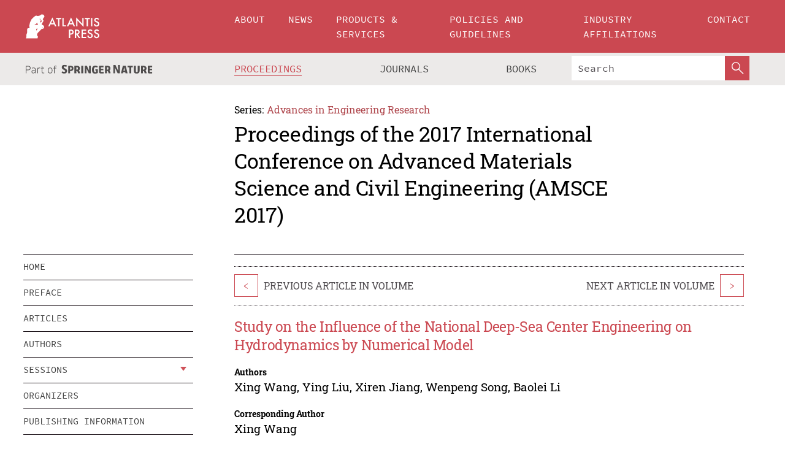

--- FILE ---
content_type: text/html;charset=utf-8
request_url: https://download.atlantis-press.com/proceedings/amsce-17/25876575
body_size: 8416
content:
<!DOCTYPE html>
<html lang="en" xml:lang="en"  xmlns:mml="http://www.w3.org/1998/Math/MathML">
	<head>
		<meta charset="utf-8" />
		<meta http-equiv="x-ua-compatible" content="ie=edge">
		<title>Study on the Influence of the National Deep-Sea Center Engineering on Hydrodynamics by Numerical Model | Atlantis Press</title>
		<meta name="description" content="A high resolution numerical model of Laoshan Bay is established in order to study the Influence of the National Deep-sea Center Engineering on Hydrodynamics. The model is verified by the observation data. The results show that although the hydrodynamic characteristics of the Laoshan Bay did not change, the tide currents near the project change obviously..."/>
		<meta name="citation_title" content="Study on the Influence of the National Deep-Sea Center Engineering on Hydrodynamics by Numerical Model"/>
		<meta name="citation_author" content="Xing Wang"/>
		<meta name="citation_author" content="Ying Liu"/>
		<meta name="citation_author" content="Xiren Jiang"/>
		<meta name="citation_author" content="Wenpeng Song"/>
		<meta name="citation_author" content="Baolei Li"/>
		<meta name="citation_publication_date" content="2017/04"/>
		<meta name="citation_publisher" content="Atlantis Press"/>
		<meta name="citation_conference_title" content="2017 International Conference on Advanced Materials Science and Civil Engineering (AMSCE 2017)"/>
		<meta name="citation_pdf_url" content="https://www.atlantis-press.com/article/25876575.pdf"/>
		<meta name="citation_abstract_html_url" content="https://www.atlantis-press.com/proceedings/amsce-17/25876575"/>
		<meta name="citation_keywords" content="hydrodynamic; National Deep-sea Center; Laoshan Bay; numerical model; FVCOM"/>
		<meta name="citation_doi" content="10.2991/amsce-17.2017.11"/>
		<meta name="citation_firstpage" content="41"/>
		<meta name="citation_lastpage" content="47"/>
		<meta name="citation_isbn" content="978-94-6252-337-1"/>
		<meta name="citation_issn" content="2352-5401"/>
		<link rel="schema.dc" href="http://purl.org/dc/elements/1.1/"/>
		<link rel="canonical" href="https://www.atlantis-press.com/proceedings/amsce-17/25876575"/>
		<meta name="dc.title" content="Study on the Influence of the National Deep-Sea Center Engineering on Hydrodynamics by Numerical Model"/>
		<meta name="dc.date" content="2017/04/01"/>
		<meta name="dc.contributor" content="Xing Wang"/>
		<meta name="dc.contributor" content="Ying Liu"/>
		<meta name="dc.contributor" content="Xiren Jiang"/>
		<meta name="dc.contributor" content="Wenpeng Song"/>
		<meta name="dc.contributor" content="Baolei Li"/>
		
		<meta name="google-site-verification" content="KbXqECmkG4u41SPnOg7xKarpOc1__nxmSFJD8O-ETRg">
		<meta name="google-site-verification" content="esf3zRvZW3DUm6rnNPeP5zLkXwngJ7yCxdrjPBsC_Cs" />
        <meta name="google-site-verification" content="q42GV0Ck9Ue1ZO-kKDK1k1puTvDHwKW978q5P94tsHA" />
		<meta name="viewport" content="width=device-width, initial-scale=1">
		<link rel="stylesheet" href="/css/v1.0-5371-gfd9dab477/icons.css">
		<link rel="stylesheet" href="/css/v1.0-5371-gfd9dab477/bundle.css">
		<script>
			(function(w,d,s,l,i) {
			    w[l]=w[l]||[];
			    w[l].push({
			    'gtm.start':new Date().getTime(),event:'gtm.js'
			    });
			    var f=d.getElementsByTagName(s)[0],
					j=d.createElement(s),dl=l!='dataLayer'?'&l='+l:'';
			    j.async=true;
			    j.src='https://www.googletagmanager.com/gtm.js?id='+i+dl;
			    f.parentNode.insertBefore(j,f);
			})
			(window,document,'script','dataLayer','GTM-M97PJDV');
		</script>
		<script type="text/javascript">
			function CURRENT_YEAR() { return 2026; }
			var globals = (function(w){
				var globals = {"env":"production","version":"v1.0-5371-gfd9dab477","features":["alerts","notifications","remove-crossref-messages-from-inbox","277--trend-md-tracking-code","315--proceedings-proposal-reminders","67--counter-compliance-logging","441--measurements"]};
				globals.isFeatureEnabled = function(f) { return globals.features.indexOf(f) >= 0; };
				return w.globals = globals;
			})(window);
		</script>
	</head>
	<body>
		<noscript><iframe src="https://www.googletagmanager.com/ns.html?id=GTM-M97PJDV"
		height="0" width="0" style="display:none;visibility:hidden"></iframe></noscript>
		<div><div><div id="clientsidecomponent-0"><div class="src-layouts-Header-container maxWidth src-layouts-Header-main" role="banner"><div class="src-layouts-Header-containerInner maxWidthInner"><a id="logo" href="/" class="src-layouts-Header-logo"><img class="src-layouts-Header-logoImage" src="/images/atlantis-press.svg" title="Atlantis Press" alt="Atlantis Press Logo" width="120" height="40"/></a></div></div><div class="src-layouts-Header-menuSecondary src-layouts-Header-menuContainer maxWidth"><div class="src-layouts-Header-menuContainerInner maxWidthInner"><div class="src-layouts-Header-snLogoImageContainer" role="complementary"><img class="src-layouts-Header-snLogo" alt="Part of Springer Nature" title="Atlantis Press is Part of Springer Nature" src="/images/part-of-springer-nature.svg"/></div><nav class="src-layouts-Header-submenuContainer src-layouts-Header-submenuSecondary" style="margin-top:0" role="navigation" aria-label="SecondaryNavigation"><ul class="src-layouts-Header-submenu"><li class="src-layouts-Header-submenuItem"><a class="src-layouts-Header-submenuLink src-layouts-Header-isActive" href="/proceedings"><span class="">Proceedings</span></a></li><li class="src-layouts-Header-submenuItem"><a class="src-layouts-Header-submenuLink" href="/journals"><span class="">Journals</span></a></li><li class="src-layouts-Header-submenuItem"><a class="src-layouts-Header-submenuLink" href="/books"><span class="">Books</span></a></li></ul><div class="src-layouts-Header-searchMobileInner"><form class="src-layouts-Header-search" action="/search" method="get"><input type="search" class="src-layouts-Header-searchBox" name="q" placeholder="Search" aria-label="Search"/><button type="submit" class="src-layouts-Header-searchButton" aria-label="SearchButton"><img style="width:20px;height:20px;display:block;margin:2px 5px" src="/images/loupe.svg" alt="Search Button Icon" width="20" height="20"/></button></form></div></nav></div></div></div></div><div id="contentContainer" role="main"><div class="src-components-container maxWidth"><div class="src-components-containerInner content maxWidthInner"><div id="contentTitleSidebar" class="src-components-titleSidebar"></div><div id="contentTitle" class="src-components-titleMain"><div class="src-components-padder pageTitle"><div><div class="src-components-series"><div><span class="src-components-seriesLabel">Series:</span><a href="/proceedings/series/aer" class="src-components-seriesLink">Advances in Engineering Research</a></div></div><p class="src-components-proceedingsTitle">Proceedings of the 2017 International Conference on Advanced Materials Science and Civil Engineering (AMSCE 2017)</p></div></div></div><div id="sidebar" class="src-components-bodySidebar"><div id="clientsidecomponent-1"><nav id="stickyNav" class="subnav"><ul><li><a href="/proceedings/amsce-17">home</a></li><li><a href="/proceedings/amsce-17/preface">preface</a></li><li><a href="/proceedings/amsce-17/articles">articles</a></li><li><a href="/proceedings/amsce-17/authors">authors</a></li><li class="hasChildren"><a href="#sessions">sessions</a><span class="toggle "></span></li><li><a href="/proceedings/amsce-17/people">organizers</a></li><li><a href="/proceedings/amsce-17/publishing">publishing information</a></li></ul></nav></div></div><div id="contentPage" class="src-components-bodyMain"><div class="src-components-padder"><div class="src-components-withBorder"><article><div class="src-components-prevNextSection"><div class="src-components-prevLinkWrap src-components-paginationLinks"><a class="src-components-prevLink src-components-Search-itemLink" href="/proceedings/amsce-17/25876574" title="Simulation Analysis of the Impact of Unbalanced Three-Phase Load on Distribution Transformer&#x27;s Outlet Voltage">&lt;</a><span class="src-components-prevNextLinkText">Previous Article In Volume</span></div><div class="src-components-downloadWrap"></div><div class="src-components-nextLinkWrap src-components-paginationLinks"><span class="src-components-prevNextLinkText">Next Article In Volume</span><a class="src-components-nextLink src-components-Search-itemLink" href="/proceedings/amsce-17/25876576" title="Study on Technical Performance of Composite Modified Wide Temperature Field Asphalt Mixture">&gt;</a></div></div><h1 class="src-components-title">Study on the Influence of the National Deep-Sea Center Engineering on Hydrodynamics by Numerical Model</h1><div class="src-components-detailList"><div><div class="src-components-detailLabel">Authors</div><div class="src-components-detailDefinition"><div><span><span>Xing Wang</span></span><span>, <span>Ying Liu</span></span><span>, <span>Xiren Jiang</span></span><span>, <span>Wenpeng Song</span></span><span>, <span>Baolei Li</span></span><div class="src-components-detailAffiliations"></div></div><div class="src-components-detailAffiliations"></div></div></div></div><div class="src-components-detailList"><div><div class="src-components-detailLabel">Corresponding Author</div><div class="src-components-detailDefinition"><div><span><span>Xing Wang</span></span><div class="src-components-detailAffiliations"></div></div><div class="src-components-detailAffiliations"></div></div></div></div><div class="src-components-detailTimeline">Available Online April 2017.</div><dl class="src-components-detailList textContent"><dt class="src-components-detailLabel">DOI</dt><dd class="src-components-detailDefinition"><a href="https://doi.org/10.2991/amsce-17.2017.11">10.2991/amsce-17.2017.11</a><a class="src-components-doiLink" href="/using-dois">How to use a DOI?</a></dd><dt class="src-components-detailLabel">Keywords</dt><dd class="src-components-detailDefinition">hydrodynamic; National Deep-sea Center; Laoshan Bay; numerical model; FVCOM</dd><dt class="src-components-detailLabel" id="abstract-0">Abstract</dt><dd class="src-components-detailDefinition"><div class="src-components-content textContent"><p>A high resolution numerical model of Laoshan Bay is established in order to study the Influence of the National Deep-sea Center Engineering on Hydrodynamics. The model is verified by the observation data. The results show that although the hydrodynamic characteristics of the Laoshan Bay did not change, the tide currents near the project change obviously after the construction of the project, and the hydrodynamic environment in the cove significant reduced.</p></div></dd><dt class="src-components-detailLabel">Copyright</dt><dd class="src-components-detailDefinitionCopyright textContent">© 2017, the Authors. Published by Atlantis Press.</dd><dt class="src-components-detailLabel">Open Access</dt><dd class="src-components-detailDefinitionCopyright textContent"><span>This is an open access article distributed under the CC BY-NC license (<a href="http://creativecommons.org/licenses/by-nc/4.0/" class="ext-link">http://creativecommons.org/licenses/by-nc/4.0/</a>).</span></dd></dl><br/><p><a href="https://www.atlantis-press.com/article/25876575.pdf" class="src-components-link"><span>Download article (PDF)</span></a><br/></p><div class="src-components-prevNextSection"><div class="src-components-prevLinkWrap src-components-paginationLinks"><a class="src-components-prevLink src-components-Search-itemLink" href="/proceedings/amsce-17/25876574" title="Simulation Analysis of the Impact of Unbalanced Three-Phase Load on Distribution Transformer&#x27;s Outlet Voltage">&lt;</a><span class="src-components-prevNextLinkText">Previous Article In Volume</span></div><div class="src-components-downloadWrap"></div><div class="src-components-nextLinkWrap src-components-paginationLinks"><span class="src-components-prevNextLinkText">Next Article In Volume</span><a class="src-components-nextLink src-components-Search-itemLink" href="/proceedings/amsce-17/25876576" title="Study on Technical Performance of Composite Modified Wide Temperature Field Asphalt Mixture">&gt;</a></div></div><div class="src-components-metaContainer textContent"><dl class="src-components-metaList"><dt class="src-components-metaLabel">Volume Title</dt><dd class="src-components-metaDefinition"><a href="/proceedings/amsce-17">Proceedings of the 2017 International Conference on Advanced Materials Science and Civil Engineering (AMSCE 2017)</a></dd><dt class="src-components-metaLabel">Series</dt><dd class="src-components-metaDefinition"><a href="/proceedings/series/aer">Advances in Engineering Research</a></dd><dt class="src-components-metaLabel">Publication Date</dt><dd class="src-components-metaDefinition">April 2017</dd><dt class="src-components-metaLabel">ISBN</dt><dd class="src-components-metaDefinition">978-94-6252-337-1</dd><dt class="src-components-metaLabel">ISSN</dt><dd class="src-components-metaDefinition">2352-5401</dd><dt class="src-components-metaLabel">DOI</dt><dd class="src-components-metaDefinition"><a href="https://doi.org/10.2991/amsce-17.2017.11">10.2991/amsce-17.2017.11</a><a style="font-size:0.7rem;margin-left:20px" href="/using-dois">How to use a DOI?</a></dd><dt class="src-components-metaLabel">Copyright</dt><dd class="src-components-metaDefinition">© 2017, the Authors. Published by Atlantis Press.</dd><dt class="src-components-metaLabel">Open Access</dt><dd class="src-components-metaDefinition"><span>This is an open access article distributed under the CC BY-NC license (<a href="http://creativecommons.org/licenses/by-nc/4.0/" class="ext-link">http://creativecommons.org/licenses/by-nc/4.0/</a>).</span></dd></dl></div><div><div id="clientsidecomponent-2" class="src-components-citeContainer"><h3>Cite this article</h3><div><div class="src-components-tabs src-components-tabsNonJustified"><a class="src-components-tab src-components-tabActive">ris</a><a class="src-components-tab false">enw</a><a class="src-components-tab false">bib</a><span class="src-components-spacer"></span></div><div style="clear:left"><div class="src-components-tabContent"><div><pre class="src-components-citationCode">TY  - CONF
AU  - Xing Wang
AU  - Ying Liu
AU  - Xiren Jiang
AU  - Wenpeng Song
AU  - Baolei Li
PY  - 2017/04
DA  - 2017/04
TI  - Study on the Influence of the National Deep-Sea Center Engineering on Hydrodynamics by Numerical Model
BT  - Proceedings of the 2017 International Conference on Advanced Materials Science and Civil Engineering (AMSCE 2017)
PB  - Atlantis Press
SP  - 41
EP  - 47
SN  - 2352-5401
UR  - https://doi.org/10.2991/amsce-17.2017.11
DO  - 10.2991/amsce-17.2017.11
ID  - Wang2017/04
ER  -
</pre><div><a download="citation.ris" href="[data-uri]" class="src-components-link"><span>download .ris</span></a><span style="padding-left:14px"></span><a href="" class="src-components-button"><span>copy to clipboard</span></a></div></div></div></div></div></div></div></article></div></div></div></div></div></div><footer id="footer" class="src-layouts-Footer-main" role="contentinfo"><div class="src-layouts-Footer-container maxWidth"><div class="src-layouts-Footer-containerInner maxWidthInner"><div class="src-layouts-Footer-about"><h2 class="src-layouts-Footer-titleMain"><a class="src-layouts-Footer-titleLink" href="/">Atlantis Press</a></h2><div class="src-layouts-Footer-aboutText"><p>Atlantis Press – now part of Springer Nature – is a professional publisher of scientific, technical &amp; medical (STM) proceedings, journals and books. We offer world-class services, fast turnaround times and personalised communication. The proceedings and journals on our platform are Open Access and generate millions of downloads every month.</p></div><div class="src-layouts-Footer-contact textContent"><div>For more information, please contact us at: <a href="mailto:contact@atlantis-press.com">contact@atlantis-press.com</a></div></div></div><div class="src-layouts-Footer-linkList"><a class="src-layouts-Footer-link" href="/proceedings"><span>Proceedings</span></a><a class="src-layouts-Footer-link" href="/journals"><span>Journals</span></a><a class="src-layouts-Footer-link" href="/books"><span>Books</span></a><a class="src-layouts-Footer-link" href="/policies"><span>Policies</span></a><button class="src-layouts-Footer-manageCookiesButton" data-cc-action="preferences">Manage Cookies/Do Not Sell My Info</button></div><div class="src-layouts-Footer-linkList"><a class="src-layouts-Footer-link" href="/about"><span>About</span></a><a class="src-layouts-Footer-link" href="/news"><span>News</span></a><a class="src-layouts-Footer-link" href="/contact"><span>Contact</span></a><a class="src-layouts-Footer-link" href="/search"><span>Search</span></a></div></div></div><div class="src-layouts-Footer-copyrightMenu maxWidth"><div class="src-layouts-Footer-copyrightMenuInner maxWidthInner"><div class="src-layouts-Footer-footerLeft">Copyright © 2006-2026 Atlantis Press – now part of Springer Nature</div><div class="src-layouts-Footer-footerRight"><div class="src-layouts-Footer-footerRightItem"><a class="src-layouts-Footer-smallLink" href="/">Home</a><a class="src-layouts-Footer-smallLink" href="/privacy-policy">Privacy Policy</a><a class="src-layouts-Footer-smallLink" href="/terms-of-use">Terms of use</a></div><div class="src-layouts-Footer-footerRightItem"><a target="_blank" class="src-components-social" title="Facebook" href="https://www.facebook.com/AtlantisPress/"><i class="icon-facebook-official"></i></a><a target="_blank" class="src-components-social" title="Twitter" href="https://twitter.com/prmarketingAP"><i class="icon-twitter"></i></a><a target="_blank" class="src-components-social" title="LinkedIn" href="https://www.linkedin.com/company/atlantis-press/"><i class="icon-linkedin-squared"></i></a></div></div></div></div></footer></div>
		<script type="text/x-mathjax-config">
				MathJax.Hub.Config({
				  displayAlign: 'center',
				  "fast-preview": {
					disabled: true
				  },
				  CommonHTML: { linebreaks: { automatic: true } },
				  PreviewHTML: { linebreaks: { automatic: true } },
				  'HTML-CSS': { linebreaks: { automatic: true } },
				  SVG: {
					scale: 90,
					linebreaks: { automatic: true }
				  }
				});
			  </script>
			  <script async src="https://cdnjs.cloudflare.com/ajax/libs/mathjax/2.7.5/MathJax.js?config=MML_SVG"></script>
		<script src="/js/v1.0-5371-gfd9dab477/bundle.js"></script>
		<script>SystemJS.import('main').then(function(main) {main.createClientSideComponents([{"id":"clientsidecomponent-0","module":"layouts/Header","componentClass":"default","props":{"currentPath":"/proceedings/amsce-17/25876575"}},{"id":"clientsidecomponent-1","module":"components/Nav","componentClass":"SubNav","props":{"id":"proceedingsNav","items":[{"link":{"title":"home","href":"/proceedings/amsce-17"}},{"link":{"title":"preface","href":"/proceedings/amsce-17/preface"}},{"link":{"title":"articles","href":"/proceedings/amsce-17/articles"}},{"link":{"title":"authors","href":"/proceedings/amsce-17/authors"}},{"link":{"title":"sessions","href":"#sessions"},"children":[{"link":{"title":"Session 1: Advanced Materials and Mechanical Engineering","href":"/proceedings/amsce-17/sessions/1391"}},{"link":{"title":"Session 2: Construction Materials and Environment Science","href":"/proceedings/amsce-17/sessions/1392"}},{"link":{"title":"Session 3: Materials and Transportation, Civil Engineering","href":"/proceedings/amsce-17/sessions/1393"}}]},{"link":{"title":"organizers","href":"/proceedings/amsce-17/people"}},{"link":{"title":"publishing information","href":"/proceedings/amsce-17/publishing"}}]}},{"id":"clientsidecomponent-2","module":"components/article","componentClass":"Cite","props":{"article":{"publicationyear":2017,"article_type_id":3,"proceedings_id":393,"publisher_id":"AMSCE-17-41","publicationdayofmonth":21,"is_depot":false,"createdAt":"2017-05-20T15:04:32.000","lastPageInPublication":"47","hasContentXml":0,"file":"article/file/25876575.pdf","hasXml":1,"fullxml":"\x3c?xml version=\"1.0\" encoding=\"UTF-8\"?>\n\x3c!DOCTYPE article PUBLIC \"-//NLM//DTD JATS (Z39.96) Journal Archiving and Interchange DTD v1.0 20120330//EN\" \"JATS-archivearticle1.dtd\">\n\x3carticle xml:lang=\"en\" xmlns:xlink=\"http://www.w3.org/1999/xlink\">\n\t\x3cfront>\n\t\t\x3cjournal-meta>\n\t\t\t\x3cjournal-id journal-id-type=\"publisher-id\">AER\x3c/journal-id>\n\t\t\t\x3cjournal-title-group>\n\t\t\t\t\x3cjournal-title>Advances in Engineering Research\x3c/journal-title>\n\t\t\t\x3c/journal-title-group>\n\t\t\t\x3cissn pub-type=\"epub\">2352-5401\x3c/issn>\n\t\t\t\x3cpublisher>\n\t\t\t\t\x3cpublisher-name>Atlantis Press\x3c/publisher-name>\n\t\t\t\x3c/publisher>\n\t\t\x3c/journal-meta>\n\t\t\x3carticle-meta>\n\t\t\t\x3carticle-id pub-id-type=\"publisher-id\">AMSCE-17-41\x3c/article-id>\n\t\t\t\x3carticle-id pub-id-type=\"doi\">10.2991/amsce-17.2017.11\x3c/article-id>\n\t\t\t\x3carticle-categories>\n\t\t\t\t\n\t\t\t\t\x3csubj-group subj-group-type=\"article type\">\n\t\t\t\t\t\x3csubject>Proceedings Article\x3c/subject>\n\t\t\t\t\x3c/subj-group>\n\t\t\t\x3c/article-categories>\n\t\t\t\x3ctitle-group>\n\t\t\t\t\x3carticle-title>Study on the Influence of the National Deep-Sea Center Engineering on Hydrodynamics by Numerical Model\x3c/article-title>\n\t\t\t\x3c/title-group>\n\t\t\t\x3ccontrib-group>\n\t\t\t\t\x3ccontrib contrib-type=\"author\" corresp=\"yes\">\n\t\t\t\t\t\x3cname>\n\t\t\t\t\t\t\x3csurname>Wang\x3c/surname>\n\t\t\t\t\t\t\x3cgiven-names>Xing\x3c/given-names>\n\t\t\t\t\t\x3c/name>\n\t\t\t\t\x3c/contrib>\n\t\t\t\t\x3ccontrib contrib-type=\"author\">\n\t\t\t\t\t\x3cname>\n\t\t\t\t\t\t\x3csurname>Liu\x3c/surname>\n\t\t\t\t\t\t\x3cgiven-names>Ying\x3c/given-names>\n\t\t\t\t\t\x3c/name>\n\t\t\t\t\x3c/contrib>\n\t\t\t\t\x3ccontrib contrib-type=\"author\">\n\t\t\t\t\t\x3cname>\n\t\t\t\t\t\t\x3csurname>Jiang\x3c/surname>\n\t\t\t\t\t\t\x3cgiven-names>Xiren\x3c/given-names>\n\t\t\t\t\t\x3c/name>\n\t\t\t\t\x3c/contrib>\n\t\t\t\t\x3ccontrib contrib-type=\"author\">\n\t\t\t\t\t\x3cname>\n\t\t\t\t\t\t\x3csurname>Song\x3c/surname>\n\t\t\t\t\t\t\x3cgiven-names>Wenpeng\x3c/given-names>\n\t\t\t\t\t\x3c/name>\n\t\t\t\t\x3c/contrib>\n\t\t\t\t\x3ccontrib contrib-type=\"author\">\n\t\t\t\t\t\x3cname>\n\t\t\t\t\t\t\x3csurname>Li\x3c/surname>\n\t\t\t\t\t\t\x3cgiven-names>Baolei\x3c/given-names>\n\t\t\t\t\t\x3c/name>\n\t\t\t\t\x3c/contrib>\n\t\t\t\x3c/contrib-group>\n\t\t\t\x3cfpage>41\x3c/fpage>\n\t\t\t\x3clpage>47\x3c/lpage>\n\t\t\t\n\t\t\t\x3chistory/>\n\t\t\t\x3cabstract>&lt;p&gt;A high resolution numerical model of Laoshan Bay is established in order to study the Influence of the National Deep-sea Center Engineering on Hydrodynamics. The model is verified by the observation data. The results show that although the hydrodynamic characteristics of the Laoshan Bay did not change, the tide currents near the project change obviously after the construction of the project, and the hydrodynamic environment in the cove significant reduced.&lt;/p&gt;\x3c/abstract>\n\t\t\t\x3ckwd-group>\n\t\t\t\t\x3ckwd>hydrodynamic\x3c/kwd>\n\t\t\t\t\x3ckwd>National Deep-sea Center\x3c/kwd>\n\t\t\t\t\x3ckwd>Laoshan Bay\x3c/kwd>\n\t\t\t\t\x3ckwd>numerical model\x3c/kwd>\n\t\t\t\t\x3ckwd>FVCOM\x3c/kwd>\n\t\t\t\x3c/kwd-group>\n\t\t\t\x3cpermissions>\n\t\t\t\t\x3ccopyright-statement>© 2017, the Authors. Published by Atlantis Press.\x3c/copyright-statement>\n\t\t\t\t\x3ccopyright-year>2017\x3c/copyright-year>\n\t\t\t\t\x3clicense license-type=\"open-access\">\n\t\t\t\t\t\x3clicense-p>This is an open access article distributed under the CC BY-NC license (\x3cext-link ext-link-type=\"uri\" xlink:href=\"http://creativecommons.org/licenses/by-nc/4.0/\">http://creativecommons.org/licenses/by-nc/4.0/\x3c/ext-link>).\x3c/license-p>\n\t\t\t\t\x3c/license>\n\t\t\t\x3c/permissions>\n\t\t\t\x3cconference>\n\t\t\t\t\x3cconf-acronym>amsce-17\x3c/conf-acronym>\n\t\t\t\t\x3cconf-date>2017\x3c/conf-date>\n\t\t\t\t\x3cconf-name>2017 International Conference on Advanced Materials Science and Civil Engineering (AMSCE 2017)\x3c/conf-name>\n\t\t\t\x3c/conference>\n\t\t\t\x3cself-uri content-type=\"pdf\" xlink:href=\"25876575.pdf\"/>\n\t\t\x3cpub-date pub-type=\"epub\">\x3cyear/>\x3cmonth/>\x3cday/>\x3c/pub-date>\x3c/article-meta>\n\t\x3c/front>\n\x3c/article>","isPublic":1,"title":"Study on the Influence of the National Deep-Sea Center Engineering on Hydrodynamics by Numerical Model","firstPageInPublication":"41","subtitleHtml":null,"corresponding_author_country_id":null,"titleHtml":"Study on the Influence of the National Deep-Sea Center Engineering on Hydrodynamics by Numerical Model","id":25876575,"updatedAt":"2017-10-15T00:24:12.000","isFinal":1,"sessionName":"Session 1: Advanced Materials and Mechanical Engineering","subtitle":null,"date_deleted":null,"isSubmittable":1,"state":"APPROVED","publicationDate":null,"publicationmonth":4,"metadata_json":{"doi":"10.2991/amsce-17.2017.11","fpage":"41","lpage":"47","title":"Study on the Influence of the National Deep-Sea Center Engineering on Hydrodynamics by Numerical Model","authors":[{"name":"Xing Wang","collab":"","surname":"Wang","givenNames":"Xing","isCorrespondingAuthor":true},{"name":"Ying Liu","collab":"","surname":"Liu","givenNames":"Ying","isCorrespondingAuthor":false},{"name":"Xiren Jiang","collab":"","surname":"Jiang","givenNames":"Xiren","isCorrespondingAuthor":false},{"name":"Wenpeng Song","collab":"","surname":"Song","givenNames":"Wenpeng","isCorrespondingAuthor":false},{"name":"Baolei Li","collab":"","surname":"Li","givenNames":"Baolei","isCorrespondingAuthor":false}],"journal":null,"license":{"type":"open-access","description":"This is an open access article distributed under the CC BY-NC license (\x3ca href=\"http://creativecommons.org/licenses/by-nc/4.0/\" class=\"ext-link\">http://creativecommons.org/licenses/by-nc/4.0/\x3c/a>)."},"abstract":"A high resolution numerical model of Laoshan Bay is established in order to study the Influence of the National Deep-sea Center Engineering on Hydrodynamics. The model is verified by the observation data. The results show that although the hydrodynamic characteristics of the Laoshan Bay did not change, the tide currents near the project change obviously after the construction of the project, and the hydrodynamic environment in the cove significant reduced.","keywords":["hydrodynamic","National Deep-sea Center","Laoshan Bay","numerical model","FVCOM"],"pseudoId":"AMSCE-17-41","timeline":{"available":{"day":"20","year":"2017","month":"5"}},"abstracts":[{"html":"\x3cp>A high resolution numerical model of Laoshan Bay is established in order to study the Influence of the National Deep-sea Center Engineering on Hydrodynamics. The model is verified by the observation data. The results show that although the hydrodynamic characteristics of the Laoshan Bay did not change, the tide currents near the project change obviously after the construction of the project, and the hydrodynamic environment in the cove significant reduced.\x3c/p>","title":"Abstract"}],"titleHtml":"Study on the Influence of the National Deep-Sea Center Engineering on Hydrodynamics by Numerical Model","authorData":{"authorNotes":[],"contribGroups":[{"authors":[{"name":"Xing Wang","refs":[],"email":"","collab":"","surname":"Wang","contribIds":[],"givenNames":"Xing","corresponding":true},{"name":"Ying Liu","refs":[],"email":"","collab":"","surname":"Liu","contribIds":[],"givenNames":"Ying","corresponding":false},{"name":"Xiren Jiang","refs":[],"email":"","collab":"","surname":"Jiang","contribIds":[],"givenNames":"Xiren","corresponding":false},{"name":"Wenpeng Song","refs":[],"email":"","collab":"","surname":"Song","contribIds":[],"givenNames":"Wenpeng","corresponding":false},{"name":"Baolei Li","refs":[],"email":"","collab":"","surname":"Li","contribIds":[],"givenNames":"Baolei","corresponding":false}],"affiliations":[]}]},"categories":[{"type":"heading","title":"Session 1: Advanced Materials and Mechanical Engineering"},{"type":"article type","title":"Proceedings Article"}],"conference":{"date":"","name":"","acronym":"amsce-17"},"pdfFilename":"25876575.pdf","permissions":{"copyrightYear":"2017","copyrightStatement":"© 2017, the Authors. Published by Atlantis Press."},"proceedingsSeries":{"code":"AER","issn":"2352-5401","title":"Advances in Engineering Research"}},"corresponding_author_affiliation":"","zipentry_filename":"25876575.pdf","doi":"10.2991/amsce-17.2017.11","type":"proceedings","proceedings_session_id":1391,"proceedings":{"state":"PUBLISHED","printIsbn":null,"conferenceName":"2017 International Conference on Advanced Materials Science and Civil Engineering (AMSCE 2017)","updatedAt":"2017-10-13T10:23:46.000","numberInBFlux":null,"editors":"Owen Paterson","id":393,"conferenceEndDate":"2017-04-22T00:00:00.000","code":"amsce-17","title":"Proceedings of the 2017 International Conference on Advanced Materials Science and Civil Engineering (AMSCE 2017)","print":false,"isbn":"978-94-6252-337-1","organizer_user_id":null,"publicationDate":"2017-04-21T00:00:00.000","seriesVolume":70,"conferenceStartDate":"2017-04-21T00:00:00.000","createdAt":"2017-04-21T00:00:00.000","series":{"id":5,"code":"AER","p_issn":"","e_issn":"2352-5401","is_doaj":false,"name":"Advances in Engineering Research","doaj_id":null}},"session":{"name":"Session 1: Advanced Materials and Mechanical Engineering","proceedings_id":393,"title":"Session 1: Advanced Materials and Mechanical Engineering","rank":0,"updatedAt":"2017-10-13T10:23:46.000","id":1391},"articleType":{"id":3,"title":"Proceedings Article"}}}}])});</script>
		<!-- Global site tag (gtag.js) - Google Analytics -->
				<script async src="https://www.googletagmanager.com/gtag/js?id=UA-3203984-3"></script>
				<script type="text/plain" data-cc-script="C02">
					window.dataLayer = window.dataLayer || [];
					function gtag(){dataLayer.push(arguments);}
					gtag('js', new Date());
					gtag('config', 'UA-3203984-3');
				</script>
		<script type="application/ld+json">{"@context": "http://schema.org","@graph": [
    {
        "@type": "ScholarlyArticle",
        "@id": "#article",
        "headline": "Study on the Influence of the National Deep-Sea Center Engineering on Hydrodynamics by Numerical Model",
        "name": "Study on the Influence of the National Deep-Sea Center Engineering on Hydrodynamics by Numerical Model",
        "keywords": "hydrodynamic; National Deep-sea Center; Laoshan Bay; numerical model; FVCOM",
        "description": "A high resolution numerical model of Laoshan Bay is established in order to study the Influence of the National Deep-sea Center Engineering on Hydrodynamics. The model is verified by the observation data. The results show that although the hydrodynamic characteristics of the Laoshan Bay did not change, the tide currents near the project change obviously after the construction of the project, and the hydrodynamic environment in the cove significant reduced.",
        "pageStart": "41",
        "pageEnd": "47",
        "datePublished": "2017/04",
        "url": "https://www.atlantis-press.com/proceedings/amsce-17/25876575",
        "sameAs": "https://doi.org/10.2991/amsce-17.2017.11",
        "author": [
            {
                "@type": "Person",
                "name": "Xing Wang"
            },
            {
                "@type": "Person",
                "name": "Ying Liu"
            },
            {
                "@type": "Person",
                "name": "Xiren Jiang"
            },
            {
                "@type": "Person",
                "name": "Wenpeng Song"
            },
            {
                "@type": "Person",
                "name": "Baolei Li"
            }
        ],
        "isPartof": {
            "url": "/proceedings/amsce-17/sessions/1391"
        }
    }
]}</script>
		<script>(function (w, d, id) {if (!d.documentElement) {return;}var t, rest, e, eTop, eHeight, isSticky, h = function () {var shouldBeSticky = isSticky;t = typeof w.pageXOffset !== "undefined" ? w.pageYOffset : ((d.compatMode || "") === "CSS1Compat") ? d.documentElement.scrollTop : d.body.scrollTop;if (typeof t !== "number") {return;}e = d.getElementById(id);if (!e) {return;}if (typeof eTop === "undefined") {eTop = (function (ptr) {var ret = 0;do {ret += ptr.offsetTop;} while (ptr = ptr.offsetParent);return ret;})(e);eHeight = e.offsetHeight;}if (d.documentElement.offsetWidth < 860) {shouldBeSticky = false;} else {shouldBeSticky = t > eTop && document.getElementById("contentPage").offsetHeight > eHeight + 10;}if (!isSticky && shouldBeSticky) {isSticky = true;e.setAttribute("data-w", e.style.width);e.setAttribute("data-pos", e.style.position);e.setAttribute("data-t", e.style.top);e.style.width = e.offsetWidth + "px";e.style.position = "fixed";} else if (isSticky && !shouldBeSticky) {isSticky = false;e.style.width = e.getAttribute("data-w");e.style.top = e.getAttribute("data-t");e.style.position = e.getAttribute("data-pos");}if (isSticky) {rest = d.documentElement.offsetHeight- d.getElementById("footer").offsetHeight- e.offsetHeight- t;if (rest < 0) {e.style.top = "" + rest + "px";} else if (e.style.top !== "0") {e.style.top = "0";}}};h();w.addEventListener("scroll", h);w.addEventListener("resize", h);w.addEventListener("orientationchange", h);})(window, document, "stickyNav");</script>
		
		<script>SystemJS.import('stats').then(function(stats) { stats.init(); })</script>
	</body>
</html>
